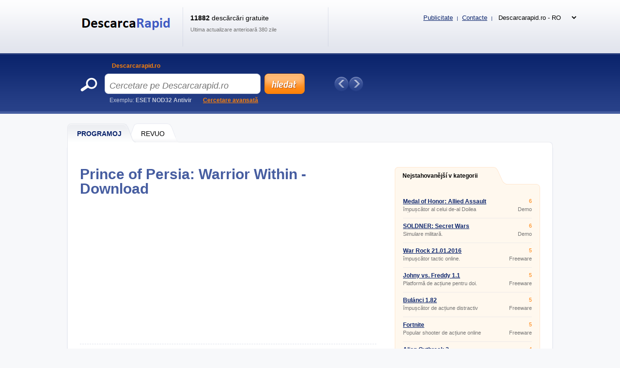

--- FILE ---
content_type: text/html; charset=UTF-8
request_url: https://www.descarcarapid.ro/Software/Jocuri/Actiune/Prince-Of-Persia-Warrior-Within/Download
body_size: 7453
content:
<!DOCTYPE html>
<html xmlns="http://www.w3.org/1999/xhtml" lang="ro">
<head>
  <meta http-equiv="Content-Type" content="text/html; charset=utf-8" />
  <meta name="description" content="Prince of Persia: Warrior Within &amp;#11088; Versiunea demo a urm&amp;#259;toarei tran&amp;#537;e a legendei jocului. &amp;#128293; Prince of Persia: Warrior Within este continuarea filmului Sand's of&amp;hellip;" />
  <meta name="keywords" content="Prince of Persia: Warrior Within   download, Prince of Persia: Warrior Within   download" />
  <meta name="robots" content="index, nofollow" />
  <meta name="googlebot" content="index,follow,snippet,archive" />
  <meta name="google-site-verification" content="-jl64BX4pRN3jV2R2wtP1u0S1XX20ZrSw3KjHb5SNbM" />
  <meta name="author" content="Descarcarapid.ro" />
  <meta name="viewport" content="width=device-width, initial-scale=1" />

  <link title="Descarcarapid.ro - În trimiteți programe și jocuri gratuite!" href="/svc/software-rss/get" type="application/rss+xml" rel="alternate" />
  <link rel="shortcut icon" type="image/ico" href="/img/favicon2.ico" />
  <link rel="canonical" href="https://www.descarcarapid.ro/Software/Jocuri/Actiune/Prince-Of-Persia-Warrior-Within" />
  <link rel='alternate' hreflang='cs' href='https://www.sosej.cz' /><link rel='alternate' hreflang='sk' href='https://www.tahaj.sk' /><link rel='alternate' hreflang='ro' href='https://www.descarcarapid.ro' /><link rel='alternate' hreflang='pl' href='https://www.pobierzszybko.pl' /><link rel='alternate' hreflang='hu' href='https://www.letoltesgyorsan.hu' />

  <link rel="stylesheet" href="/css/reset.css?v=4.214" type="text/css" media="all" />
  <link rel="stylesheet" href="/css/main-desktop.css?v=4.214" type="text/css" media="screen, projection" />
  <link rel="stylesheet" href="/css/main-mobile.css?v=4.214" type="text/css" media="screen, projection" />
  <link rel="stylesheet" href="/css/print.css?v=4.214" type="text/css" media="print" />
  <link rel="stylesheet" href="/css/program-download.css?v=4.214" type="text/css" media="screen, projection" />


  <script>var WEB = 'descarcarapid';</script>
  <script type="text/javascript" src="/js/jquery-1.6.4.min.js?v=4.214"></script>
  <script type="text/javascript" src="/js/web.js?v=4.214"></script>
  <script type="text/javascript" src="/js/program-download.js?v=4.214"></script>



<!-- Google tag (gtag.js) -->
<script async src="https://www.googletagmanager.com/gtag/js?id=G-TYDC23DYYQ"></script>
<script>
  window.dataLayer = window.dataLayer || [];
  function gtag(){dataLayer.push(arguments);}
  gtag('js', new Date());

  gtag('config', 'G-TYDC23DYYQ');
</script>

<script async src="https://pagead2.googlesyndication.com/pagead/js/adsbygoogle.js?client=ca-pub-7032281515325718" data-overlays="bottom" crossorigin="anonymous"></script>



  <title>&#9989; PRINCE OF PERSIA: WARRIOR WITHIN download | Descarcarapid.ro</title>
</head>
<body>



<div id="wrapper">
  <div id="wrapper-bottom">

    <div class="leaderboard">

    </div>

          <div id="main-markup-desktop" class="active1">
            <a href="/#programy" class="m1 first" title="Programoj"><span class="q"></span><span class="w">Programoj</span><span class="e"></span></a>
            <a href="/Magazin/" class="m2 last" title="Revuo"><span class="q"></span><span class="w">REVUO</span><span class="e"></span></a>
            <p class="cln"></p>
          </div>
          <div id="main-markup-desktop-background"></div>
          <div id="main-markup-desktop-submenu">
              
          </div> 

    
    <div id="part-content" class="markup-top">




<div id="layout-double">
  <div class="layout-double-left">

    <div id="block-detail">  

      <h1>Prince of Persia: Warrior Within - Download</h1>
      <p class="cln"></p> 

      <br />
      <div class="insite">
        <script async src="https://pagead2.googlesyndication.com/pagead/js/adsbygoogle.js?client=ca-pub-7032281515325718"
     crossorigin="anonymous"></script>
<!-- DR.ro - responsive - DOWNLOAD - podNADPISEM -->
<ins class="adsbygoogle"
     style="display:block"
     data-ad-client="ca-pub-7032281515325718"
     data-ad-slot="7064761947"
     data-ad-format="auto"
     data-full-width-responsive="true"></ins>
<script>
     (adsbygoogle = window.adsbygoogle || []).push({});
</script>
      </div>
      <br />

      <div class="block-downloading" id="block-downloading">
        <div class="inn">
          <h2>Descărcarea va începe automat în câteva secunde.</h2> 
          <p>Dacă descărcarea nu începe, vă rugăm să utilizați unul dintre link-urile alternative:</p>
          <ul>
            <li><a href="https://download.sosej.cz/POPSETUP.EXE" title="Descarca - download.sosej.cz">descarca - download.sosej.cz</a></li>

          </ul>
        </div>
        <div class="q">
          <a href="/Software/Jocuri/Actiune/Prince-Of-Persia-Warrior-Within" title="Înapoi la detaliile programului">&raquo; înapoi la detaliile programului</a>
        </div>
      </div>


      <div class="block-problems">
        <h2>Raportează o problemă cu programul</h2>
        <div class="form">
          <p class="q">Programul nu poate fi descărcat, are o descriere incorectă sau cunoașteți o versiune mai nouă? Anunțați-ne.</p>    
          <p class="w"><select name="ddlDifficultyTypes" id="ddlDifficultyTypes"><option value="0" selected="selected">Vyberte problém</option><option value="1">Program nelze stáhnout</option><option value="2">Program má chybný popis</option><option value="3">Existuje novější verze</option><option value="4">Stahování se přerušilo</option></select>
</p>
          <p class="e"><input type="submit" class="submit cs" value="Nahlásit" onclick="showDifficultyTooltip(); return false;" /></p>
          <p class="cln"></p>             
        </div>
        <div id="divDifficultyTooltip" onmouseout="hideDifficultyTooltip();" onmouseover="showDifficultyTooltip()">
          <p>Dacă doriți să trimiteți informații despre rezolvarea unei probleme, introduceți adresa dvs. de e-mail. <span id="spanDifficultyMsg2">De asemenea, puteți adăuga o notă.</span><span id="spanDifficultyMsgAlt2">Vă rugăm să includeți bug-ul pe care îl vedeți în descrierea din notă.</span></p>
          <label for="tbxDifficultyEmail">E-mail:</label><input type="text" name="tbxDifficultyEmail" id="tbxDifficultyEmail" value="" class="text" maxlength="100" />

          <br />
          <label for="tbxDifficultyNote">Poznámka:</label><input type="text" name="tbxDifficultyNote" id="tbxDifficultyNote" value="" class="text" maxlength="1000" />

          <br />
          <a href="#" id="btnDifficultyCancel" class="cancel" onclick="hideDifficultyTooltip(true); return false;">Zrušit</a>
          <a href="#" id="btnDifficultySubmit" class="send" onclick="sendDifficulty(); return false;">Odeslat</a>
          <p class="cln"></p>
        </div>
        <div id="divDifficultyThanks">
          Mulțumesc pentru că ați raportat problema.
        </div>
        <div id="divDifficultyFirstSelect">
          Vă rugăm să selectați mai întâi una dintre problemele din meniul derulant.
        </div>
      </div>

    </div>

    <!--<div id="banner-inner" class="pt30">
      <a href="/"><img src="images/google.png" alt="" /></a>
    </div>-->

    <br /> <br />

    <div id="block-double-news">
      <div class="inner">

          <div class="block">
            <h2>Cel mai nou din categorie</h2>
            <p class="cln"></p>
            <div class="list">

                    <div class="blk ">
                      <div class="q">
                        <h3><a href="/Software/Jocuri/Actiune/Mafia-Definition-Edition" title="Mafia: Definition Edition Steam 1.0 ">Mafia: Definition Edition Steam 1.0 </a></h3>
                        <p>Joc de acțiune pe computer</p>
                      </div>
                      <div class="w">
                        <p class="qq">Ad-supported</p>
                        <p class="ww">0 kB</p>
                      </div>
                      <div class="cln"></div>
                    </div>                    <div class="blk ">
                      <div class="q">
                        <h3><a href="/Software/Jocuri/Actiune/Cactus-Mccoy" title="Cactus McCoy 2 Flash ">Cactus McCoy 2 Flash </a></h3>
                        <p>Joc pentru PC</p>
                      </div>
                      <div class="w">
                        <p class="qq">Freeware</p>
                        <p class="ww">0 kB</p>
                      </div>
                      <div class="cln"></div>
                    </div>                    <div class="blk ">
                      <div class="q">
                        <h3><a href="/Software/Jocuri/Actiune/Pokemon-Go" title="Pokémon GO 0.315.1 ">Pokémon GO 0.315.1 </a></h3>
                        <p>Joc mobil (Android, iPhone)</p>
                      </div>
                      <div class="w">
                        <p class="qq">Freeware</p>
                        <p class="ww">0 kB</p>
                      </div>
                      <div class="cln"></div>
                    </div>                    <div class="blk desktop-only">
                      <div class="q">
                        <h3><a href="/Software/Jocuri/Actiune/Gang-Beasts" title="Gang Beasts 0.0.3 ">Gang Beasts 0.0.3 </a></h3>
                        <p>Joc pentru PC</p>
                      </div>
                      <div class="w">
                        <p class="qq">Freeware</p>
                        <p class="ww">0 kB</p>
                      </div>
                      <div class="cln"></div>
                    </div>                    <div class="blk desktop-only">
                      <div class="q">
                        <h3><a href="/Software/Jocuri/Actiune/Warcraft-Tides-Of-Darkness" title="Warcraft 2: Tides of Darkness 1.0 ">Warcraft 2: Tides of Darkness 1.0 </a></h3>
                        <p>Joc de acțiune pe computer</p>
                      </div>
                      <div class="w">
                        <p class="qq">Freeware</p>
                        <p class="ww">0 kB</p>
                      </div>
                      <div class="cln"></div>
                    </div>                    <div class="blk desktop-only">
                      <div class="q">
                        <h3><a href="/Software/Jocuri/Actiune/Lego-Marvel-Super-Heroes" title="LEGO - Marvel Super Heroes 1.0 ">LEGO - Marvel Super Heroes 1.0 </a></h3>
                        <p>Joc de acțiune pe computer</p>
                      </div>
                      <div class="w">
                        <p class="qq">Demo</p>
                        <p class="ww">0 kB</p>
                      </div>
                      <div class="cln"></div>
                    </div>                    <div class="blk desktop-only">
                      <div class="q">
                        <h3><a href="/Software/Jocuri/Actiune/Rdr-Companion" title="RDR2: Companion 1.5.0 ">RDR2: Companion 1.5.0 </a></h3>
                        <p>Joc mobil pe Android</p>
                      </div>
                      <div class="w">
                        <p class="qq">Freeware</p>
                        <p class="ww">0 kB</p>
                      </div>
                      <div class="cln"></div>
                    </div>                    <div class="blk desktop-only">
                      <div class="q">
                        <h3><a href="/Software/Jocuri/Actiune/Bomberman" title="Bomberman 1.0 ">Bomberman 1.0 </a></h3>
                        <p>Joc retro pentru PC</p>
                      </div>
                      <div class="w">
                        <p class="qq">Freeware</p>
                        <p class="ww">0 kB</p>
                      </div>
                      <div class="cln"></div>
                    </div>                    <div class="blk desktop-only">
                      <div class="q">
                        <h3><a href="/Software/Jocuri/Actiune/League-Of-Legends" title="League of Legends 30.0.1.45662 ">League of Legends 30.0.1.45662 </a></h3>
                        <p>Cea mai bună strategie de acțiune pentru multiplayer</p>
                      </div>
                      <div class="w">
                        <p class="qq">Freeware</p>
                        <p class="ww">0 kB</p>
                      </div>
                      <div class="cln"></div>
                    </div>                    <div class="blk desktop-only">
                      <div class="q">
                        <h3><a href="/Software/Jocuri/Actiune/Resident-Evil-2" title="Resident Evil 2 Demo ">Resident Evil 2 Demo </a></h3>
                        <p>Observați jocul de groază de acțiune Resident Evil</p>
                      </div>
                      <div class="w">
                        <p class="qq">Demo</p>
                        <p class="ww">0 kB</p>
                      </div>
                      <div class="cln"></div>
                    </div>

            </div>
            <p class="more"><a href="/Software/Jocuri/Actiune/Prince-Of-Persia-Warrior-Within/?sort=d&amp;state=N" class="button w142 " title="alte programe noi">alte programe noi &raquo;</a></p>
          </div>


          <div class="block">
            <h2>Noi actualizări</h2>
            <p class="cln"></p>
            <div class="list">

                    <div class="blk ">
                      <div class="q">
                        <h3><a href="/Software/Jocuri/Actiune/War-Rock" title="War Rock 21.01.2016 ">War Rock 21.01.2016 </a></h3>
                        <p>împușcător tactic online.</p>
                      </div>
                      <div class="w">
                        <p class="qq">Freeware</p>
                        <p class="ww">1,4 GB</p>
                      </div>
                      <div class="cln"></div>
                    </div>                    <div class="blk ">
                      <div class="q">
                        <h3><a href="/Software/Jocuri/Actiune/Counter-Strike-2d" title="Counter-Strike 2D 0.1.2.7 beta">Counter-Strike 2D 0.1.2.7 beta</a></h3>
                        <p>Counter-Strike 2D.</p>
                      </div>
                      <div class="w">
                        <p class="qq">Freeware</p>
                        <p class="ww">6,2 MB</p>
                      </div>
                      <div class="cln"></div>
                    </div>                    <div class="blk ">
                      <div class="q">
                        <h3><a href="/Software/Jocuri/Actiune/Soldat" title="Soldat 1.5 ">Soldat 1.5 </a></h3>
                        <p>Acțiune populară 2D.</p>
                      </div>
                      <div class="w">
                        <p class="qq">Demo</p>
                        <p class="ww">14 MB</p>
                      </div>
                      <div class="cln"></div>
                    </div>                    <div class="blk desktop-only">
                      <div class="q">
                        <h3><a href="/Software/Jocuri/Actiune/Hradeckej-Mortal" title="Hradeckej Mortal 2.0.2 ">Hradeckej Mortal 2.0.2 </a></h3>
                        <p>Joc de luptă de acțiune Mortal.</p>
                      </div>
                      <div class="w">
                        <p class="qq">Freeware</p>
                        <p class="ww">26,5 MB</p>
                      </div>
                      <div class="cln"></div>
                    </div>                    <div class="blk desktop-only">
                      <div class="q">
                        <h3><a href="/Software/Jocuri/Actiune/Counter-Strike-Pack" title="Counter-Strike Pack 1.03 ">Counter-Strike Pack 1.03 </a></h3>
                        <p>Counter-Strike cum nu-l știi.</p>
                      </div>
                      <div class="w">
                        <p class="qq">Freeware</p>
                        <p class="ww">141,6 MB</p>
                      </div>
                      <div class="cln"></div>
                    </div>                    <div class="blk desktop-only">
                      <div class="q">
                        <h3><a href="/Software/Jocuri/Actiune/Halloween" title="Halloween  2007 ">Halloween  2007 </a></h3>
                        <p>Un shooter 3D inspirat de Halloween.</p>
                      </div>
                      <div class="w">
                        <p class="qq">Shareware</p>
                        <p class="ww">71 MB</p>
                      </div>
                      <div class="cln"></div>
                    </div>                    <div class="blk desktop-only">
                      <div class="q">
                        <h3><a href="/Software/Jocuri/Actiune/Ponorka" title="Ponorka  1.1 ">Ponorka  1.1 </a></h3>
                        <p>Joc subacvatic.</p>
                      </div>
                      <div class="w">
                        <p class="qq">Freeware</p>
                        <p class="ww">7 MB</p>
                      </div>
                      <div class="cln"></div>
                    </div>

            </div>
            <p class="more"><a href="/Software/Jocuri/Actiune/Prince-Of-Persia-Warrior-Within/?sort=d&amp;state=U" class="button w142 " title="mai multe actualizări">mai multe actualizări &raquo;</a></p>
          </div>


        <div class="cln"></div>             
      </div>
    </div>  

  </div>
  <div class="layout-double-right">
    
    <div id="block-best">
      <div class="markup downloaded">
        <a href="#" class="e" onclick="return false" title="Nejstahovanější v této kategorii">Nejstahovanější v kategorii</a>
        <p class="cln"></p>
      </div>
      <div class="list">

                    <div class="blk ">
                      <div class="q">
                        <h3><a href="/Software/Jocuri/Actiune/Medal-Of-Honor-Allied-Assault" title="Medal of Honor: Allied Assault  ">Medal of Honor: Allied Assault  </a></h3>
                        <p>împușcător al celui de-al Doilea Război Mondial</p>
                      </div>
                      <div class="w">
                        <p class="qq">6</p>
                        <p class="ww">Demo</p>
                      </div>
                      <div class="cln"></div>
                    </div>                    <div class="blk ">
                      <div class="q">
                        <h3><a href="/Software/Jocuri/Actiune/Soldner-Secret-Wars" title="SOLDNER: Secret Wars  ">SOLDNER: Secret Wars  </a></h3>
                        <p>Simulare militară.</p>
                      </div>
                      <div class="w">
                        <p class="qq">6</p>
                        <p class="ww">Demo</p>
                      </div>
                      <div class="cln"></div>
                    </div>                    <div class="blk ">
                      <div class="q">
                        <h3><a href="/Software/Jocuri/Actiune/War-Rock" title="War Rock 21.01.2016 ">War Rock 21.01.2016 </a></h3>
                        <p>împușcător tactic online.</p>
                      </div>
                      <div class="w">
                        <p class="qq">5</p>
                        <p class="ww">Freeware</p>
                      </div>
                      <div class="cln"></div>
                    </div>                    <div class="blk desktop-only">
                      <div class="q">
                        <h3><a href="/Software/Jocuri/Actiune/Johny-Vs-Freddy" title="Johny vs. Freddy 1.1 ">Johny vs. Freddy 1.1 </a></h3>
                        <p>Platformă de acțiune pentru doi.</p>
                      </div>
                      <div class="w">
                        <p class="qq">5</p>
                        <p class="ww">Freeware</p>
                      </div>
                      <div class="cln"></div>
                    </div>                    <div class="blk desktop-only">
                      <div class="q">
                        <h3><a href="/Software/Jocuri/Actiune/Bulanci" title="Bulánci 1.82 ">Bulánci 1.82 </a></h3>
                        <p>împușcător de acțiune distractiv</p>
                      </div>
                      <div class="w">
                        <p class="qq">5</p>
                        <p class="ww">Freeware</p>
                      </div>
                      <div class="cln"></div>
                    </div>                    <div class="blk desktop-only">
                      <div class="q">
                        <h3><a href="/Software/Jocuri/Actiune/Fortnite" title="Fortnite  ">Fortnite  </a></h3>
                        <p>Popular shooter de acțiune online</p>
                      </div>
                      <div class="w">
                        <p class="qq">5</p>
                        <p class="ww">Freeware</p>
                      </div>
                      <div class="cln"></div>
                    </div>                    <div class="blk desktop-only">
                      <div class="q">
                        <h3><a href="/Software/Jocuri/Actiune/Alien-Outbreak" title="Alien Outbreak 2  ">Alien Outbreak 2  </a></h3>
                        <p>Extratereștrii atacă.</p>
                      </div>
                      <div class="w">
                        <p class="qq">4</p>
                        <p class="ww">Freeware</p>
                      </div>
                      <div class="cln"></div>
                    </div>                    <div class="blk desktop-only">
                      <div class="q">
                        <h3><a href="/Software/Jocuri/Actiune/Savage-The-Battle-For-Newerth" title="Savage: the Battle for Newerth  ">Savage: the Battle for Newerth  </a></h3>
                        <p>Un amestec de acțiune la persoana întâi și strategie de construire/în timp real.</p>
                      </div>
                      <div class="w">
                        <p class="qq">4</p>
                        <p class="ww">Demo</p>
                      </div>
                      <div class="cln"></div>
                    </div>                    <div class="blk desktop-only">
                      <div class="q">
                        <h3><a href="/Software/Jocuri/Actiune/Space-Resistance" title="Space Resistance 1.01 ">Space Resistance 1.01 </a></h3>
                        <p>Un joc de acțiune în stilul legendei Space Invaders.</p>
                      </div>
                      <div class="w">
                        <p class="qq">4</p>
                        <p class="ww">Freeware</p>
                      </div>
                      <div class="cln"></div>
                    </div>                    <div class="blk desktop-only">
                      <div class="q">
                        <h3><a href="/Software/Jocuri/Actiune/Counter-Strike-2d" title="Counter-Strike 2D 0.1.2.7 beta">Counter-Strike 2D 0.1.2.7 beta</a></h3>
                        <p>Counter-Strike 2D.</p>
                      </div>
                      <div class="w">
                        <p class="qq">4</p>
                        <p class="ww">Freeware</p>
                      </div>
                      <div class="cln"></div>
                    </div>

        <p class="cln"></p>                                                                                                         
      </div>
      <div class="bot"></div>                
    </div>

    <div>
      <br />
        <script async src="https://pagead2.googlesyndication.com/pagead/js/adsbygoogle.js?client=ca-pub-7032281515325718"
     crossorigin="anonymous"></script>
<!-- DR.ro - responsive - DOWNLOAD - square -->
<ins class="adsbygoogle"
     style="display:block"
     data-ad-client="ca-pub-7032281515325718"
     data-ad-slot="2680177264"
     data-ad-format="auto"
     data-full-width-responsive="true"></ins>
<script>
     (adsbygoogle = window.adsbygoogle || []).push({});
</script>
      <br />
    </div>

    <div class="display_descarcarapid">
      <br />
      <a href="https://www.coolhousing.net/cz/vps-virtualni-privatni-server?utm_source=sosej.cz&utm_medium=bannersquare&utm_campaign=vps50" target="_blank"><img src="/img/coolhousing/vps-50-300x300.jpg" alt="Coolhousing" loading="lazy" /></a>
    </div>
    <!--
    <div id="block-facebook">
      <div class="top"></div>
      <div class="main">
        <div id="fb-likebox">
          <script type="text/javascript" src="https://connect.facebook.net/cs_CZ/all.js#xfbml=1"></script>
          <script type="text/javascript">
          //<![CDATA[
          document.write('<fb:like-box href="https://www.facebook.com/sosejcz" width="293" show_faces="true" stream="false" header="false" border_color="white"></fb:like-box>');
          //]]>
          </script>
        </div>
        <p class="cln"></p>
      </div>
      <div class="bot"></div>
    </div>
    -->

    <div class="mt15">
      <a href="/Kontakty" title="Nenašli jste co hledáte? Kontaktujte nás!"><img src="/img/gfx/block-notfound_cs.png" alt="Nenašli jste co hledáte? Kontaktujte nás!" /></a> 
    </div>

  </div>
  <div class="cln"></div>
</div>

<script type="text/javascript">
//<![CDATA[

  function startDownload()
  {
    setTimeout(startDownload2, 7000);
  }
  
  function startDownload2()
  {
    var dl = "https://download.sosej.cz/POPSETUP.EXE";
    if (dl != "")
    {
      var blockDownloading = document.getElementById("block-downloading");
      blockDownloading.innerHTML += '<iframe src="' + dl + '" style="display: none;" frameborder="0" height="0" scrolling="no" width="0"></iframe>';
    }
  }
  
  window.onLoad = startDownload();
  
  
  var sv_id = '31100';
  var sw_name = 'Prince of Persia: Warrior Within  ';
  var sw_shortcut = 'Prince-Of-Persia-Warrior-Within';
  var user_id = '';
//]]>
</script>


      <div id="block-important">
        <h2>Programe care merită atenția dumneavoastră</h2>
        <!--<div class="q"><a href="#" title="Precedent" onclick="ImportantPrograms.scrollPrev(); return false;"></a></div>-->
        <div class="w" id="divImportantPrograms">
          <div class="inner" >

            <div class="blk first">
              <h3><a href="/Software/" title="Favoritele">Favoritele</a></h3>
              <ul>
                <li><a href="/Software/Aplicatie-de-mobil/Lidl-Plus">Lidl Plus</a></li>
                <li><a href="/Software/Aplicatie-de-mobil/Kaufland-Card-Aplica-Ie">Kaufland Card</a></li>
                <li><a href="/Software/Aplicatie-de-mobil/Penny-aplicarea">PENNY aplicarea</a></li>
                <li><a href="/Software/Aplicatie-de-mobil/Whatsapp">WhatsApp</a></li>
                <li><a href="/Software/Aplicatie-de-mobil/Facebook-Messenger">FB Messenger</a></li>
              </ul>
            </div>
            <div class="blk">
              <h3><a href="/Software/Mobilni-aplikace/" title="Aplicație mobilă">Aplicație mobilă</a></h3>
              <ul>
                <li><a href="/Software/Aplicatie-de-mobil/Pedometru-Mobil">Pedometru mobil</a></li>
                <li><a href="/Software/Aplicatie-de-mobil/Lupa-Pentru-Telefonul-Mobil">Lupa pentru telefonul mobil</a></li>
                <li><a href="/Software/Aplicatie-de-mobil/Telecomanda-Pentru-Televizor-Lg">Telecomanda pentru televizor LG</a></li>
                <li><a href="/Software/Aplicatie-de-mobil/Imagini-De-Fundal-Live-Pentru-Mobil-Gratuit">Imagini de fundal live pentru mobil gratuit</a></li>
                <li><a href="/Software/Aplicatie-de-mobil/Whatsapp">WhatsApp</a></li>
              </ul>
            </div>
            <div class="blk">
              <h3><a href="/Software/" title="Tools">Tools</a></h3>
              <ul>
                <li><a href="/Software/Aplicatie-de-mobil/Tiktok-Aplicarea">TikTok (aplicarea)</a></li>
                <li><a href="/Software/Instrumente-de-comunicare/Teamviewer">TeamViewer</a></li>
                <li><a href="/Software/Programe-CAD/Sketchup">SketchUp</a></li>
                <li><a href="/Software/Instrumente-de-comunicare/Zoom-Cloud-Meetings">Zoom aplicarea</a></li>
                <li><a href="/Software/Design-grafic/Sketcher-Pictur-3d-Online">Sketcher (pictură 3D online)</a></li>
              </ul>
            </div>
            <div class="blk">
              <h3><a href="/Software/Hry/" title="Games">Games</a></h3>
              <ul>
                <li><a href="/Software/Jocuri-pe-calculator/Minecraft">Minecraft</a></li>
                <li><a href="/Software/Jocuri-pe-calculator/Fortnite">Fortnite</a></li>
                <li><a href="/Software/Jocuri-pe-calculator/Counter-Strike">Counter-Strike 1.6</a></li>
                <li><a href="/Software/Jocuri-pe-calculator/The-Sims">The SIMS 4</a></li>
                <li><a href="/Software/Jocuri-pe-calculator/World-Of-Warcraft">World of Warcraft</a></li>
              </ul>
            </div>
            <div class="blk">
              <h3><a href="/Software/" title="Diverse">Diverse</a></h3>
              <ul>
                <li><a href="/Software/Video-i-audio/Windows-Movie-Maker">Windows Movie Maker</a></li>
                <li><a href="/Software/Browsere-de-internet/Opera">Opera</a></li>
                <li><a href="/Software/Aplicatie-de-mobil/Cititor-De-Coduri-Qr">Cititor de coduri QR</a></li>
                <li><a href="/Software/Aplicatie-de-mobil/Gasiti-Mobil-Aplicatie">Găsiți mobil (aplicație) </a></li>
                <li><a href="/Software/Aplicatie-de-mobil/Cele-Mai-Bune-Coafuri-Aplica-Ie">Cele mai bune coafuri (aplicație)</a></li>
              </ul>
            </div>


            <p class="cln"></p>                                   
          </div>    
        </div>
        <!--<div class="e"><a href="#" title="Next" onclick="ImportantPrograms.scrollNext(); return false;"></a></div>-->
        <div class="cln"></div>
      </div>

      <!-- FOOTER -->
      <div id="footer">
        <div id="C">
          <div class="L">&copy; 2003-2026, Descarcarapid.ro<span class=""> | <a href="/prelucrarea-datelor-cu-caracter-personal">Prelucrarea datelor personale și cookie-uri</a></span></div>
          <div class="R"><a class="mobile-only" href="/Kontakty" title="Reklama">Reklama a kontakty</a></div>
          <div class="R">Descarcarapid.ro Se execută pe servere dedicate <a href="https://www.coolhousing.net/cz">datacenter COOLHOUSING s.r.o.</a></div>
        </div>
      </div>

    </div>

  </div>
  

  <!-- HEADER -->
  <div id="wrapper-top">

    <div id="part-top">
      <div class="q">
        <a href="/" title="Ia la pagina principală"><img src="/img/gfx/logo_descarcarapid.png" alt="logo" /></a>
      </div>
      <div class="w">
        <p class="qq"><strong>11882</strong> descărcări gratuite</p>
        <p class="ww">Ultima actualizare anterioară 380 zile</p>
      </div>
      <div class="e">
        <div class="qq">
          <p class="f"><a href="/Objednavka-kosik" class="cart dn_i" title=""><span>Košík</span> </a></p>
          <p class="s">
            <!--<a href="/reds-uvod" title="Redaktorský systém - přidat software">Adaugați software</a> <span>|</span>-->
            <a href="/Kontakty" title="Reklama">Publicitate</a> <span>|</span>
            <a href="/Kontakty" title="Kontakty">Contacte</a> <span>|</span>
            <select name="select_web" id="select_web" class="select_web" onchange="window.location = 'https://www.' + this.options[this.selectedIndex].value;"><option value="descarcarapid.ro">Descarcarapid.ro - RO</option><option value="sosej.cz">Sosej.cz - CZ</option><option value="tahaj.sk">Tahaj.sk - SK</option><option value="pobierzszybko.pl">Pobierzszybko.pl - PL</option><option value="letoltesgyorsan.hu">Letoltesgyorsan.hu - HU</option></select>

          </p>
          <p class="cln"></p>
        </div>
        <div class="ww">
          <!--<a href="/Muj-download" class="add" title="Můj download">Můj download </a>-->
          <a href="/Prihlaseni" class="login dn_i" title="Login">Login</a>
          <a href="/Profil-uzivatele" class="logged dn_i" title="Profilul utilizatorului"></a>
          <a href="#" class="logged dn_i" onclick="return false;"></a>
          <a href="/Odhlaseni" title="Logout" class="logout dn_i">Odhlásit</a>
          <a href="/Registrace" class="register dn_i" title="Registrează">Registrează</a>
          <p class="cln"></p>
        </div>
        <div class="cln"></div>
      </div>
      <div class="r">
        <a id="hamburger-icon">≡</a>
      </div>
      <div class="cln"></div>
    </div>

    <div id="part-header" class="desktop-only">
      <div class="q">
        <form method="get" action="/Software-search/" class="search_form">
          <div class="qq" id="divSearch">
            <a href="#" title="Descarcarapid.ro" onclick="searchSwitch(1); return false;" class="active">Descarcarapid.ro</a>
            <!--<a href="#" title="Firmy" onclick="searchSwitch(2); return false;">Firmy</a>
            <a href="#" title="Zboží" onclick="searchSwitch(3); return false;">Zboží</a>
            <a href="#" title="Slevy" onclick="searchSwitch(4); return false;">Slevy</a>
            <a href="#" title="Práce" onclick="searchSwitch(5); return false;">Práce</a>-->
            <a href="#" class="dn" id="aSearchOpen" onclick="window.open(this.href); return false;">&nbsp;</a>
          </div>
          <div class="ww">
            <p class="qqq"><input type="text" class="text" name="s" id="tbxSearch" placeholder="Cercetare pe Descarcarapid.ro" autocomplete="off" onblur="Whisper.hide();" maxlength="30" onclick="clearSearch();" onkeyup="Whisper.start();" /></p>
            <p class="www"><input type="button" class="submit cs" name="btnSearch" id="btnSearch" value="Cercetare pe Descarcarapid.ro" /></p>
            <p class="cln"></p>
          </div>

          <div class="autocompleter dn" id="divWhisper">
          </div>

          <div class="ee">
          Exemplu: <strong>ESET NOD32 Antivir</strong>
            <a href="/Hledani" title="Cercetare avansată">Cercetare avansată</a>
          </div>
        </form>
      </div>
      <div class="w" id="divTipsPrgs">
        <div class="qq"><a href="#" title="Aplicații anterioare" onclick="Tips.prev(); return false;"></a></div>
<!-- no tips -->
        <div class="ee"><a href="#" title="Aplicații viitoare" onclick="Tips.next(); return false;"></a></div>
        <div class="cln"></div>
        <div class="rr" id="divTipsDots">
<!-- no dots -->
          <!--<a href="/" class="more" title="Více tipů dne">Více tipů dne</a>-->
          <p class="cln"></p>
        </div>
      </div>
                <div id="main-markup-mobile" class="active1">
            <a href="/#programy" class="m1 first" title="Programoj"><span class="q"></span><span class="w">Programoj</span><span class="e"></span></a>
            <a href="/Magazin/" class="m2 last" title="Revuo"><span class="q"></span><span class="w">REVUO</span><span class="e"></span></a>
            <p class="cln"></p>
          </div>
          <div id="main-markup-mobile-background"></div>
          <div id="main-markup-mobile-submenu">
            <a href="/Magazin/Alte/" >Alte</a><span class="desktop-only"> | </span><a href="/Magazin/Apple/" >Apple</a><span class="desktop-only"> | </span><a href="/Magazin/Calculatoare-i-hardware/" >Calculatoare si hardware</a><span class="desktop-only"> | </span><a href="/Magazin/Software/" >Software</a><span class="desktop-only"> | </span><a href="/Magazin/Telefon-mobil/" >Telefon mobil</a>  
          </div> 

      <input type="hidden" name="hdnTipsCount" id="hdnTipsCount" value="0" />
      <div class="cln"></div>
    </div>


  </div>
</div>

<div>



</div>

</body>
</html>


--- FILE ---
content_type: text/html; charset=utf-8
request_url: https://www.google.com/recaptcha/api2/aframe
body_size: 268
content:
<!DOCTYPE HTML><html><head><meta http-equiv="content-type" content="text/html; charset=UTF-8"></head><body><script nonce="q4DWAPjQqEB9CCdgqt29QA">/** Anti-fraud and anti-abuse applications only. See google.com/recaptcha */ try{var clients={'sodar':'https://pagead2.googlesyndication.com/pagead/sodar?'};window.addEventListener("message",function(a){try{if(a.source===window.parent){var b=JSON.parse(a.data);var c=clients[b['id']];if(c){var d=document.createElement('img');d.src=c+b['params']+'&rc='+(localStorage.getItem("rc::a")?sessionStorage.getItem("rc::b"):"");window.document.body.appendChild(d);sessionStorage.setItem("rc::e",parseInt(sessionStorage.getItem("rc::e")||0)+1);localStorage.setItem("rc::h",'1769003210953');}}}catch(b){}});window.parent.postMessage("_grecaptcha_ready", "*");}catch(b){}</script></body></html>